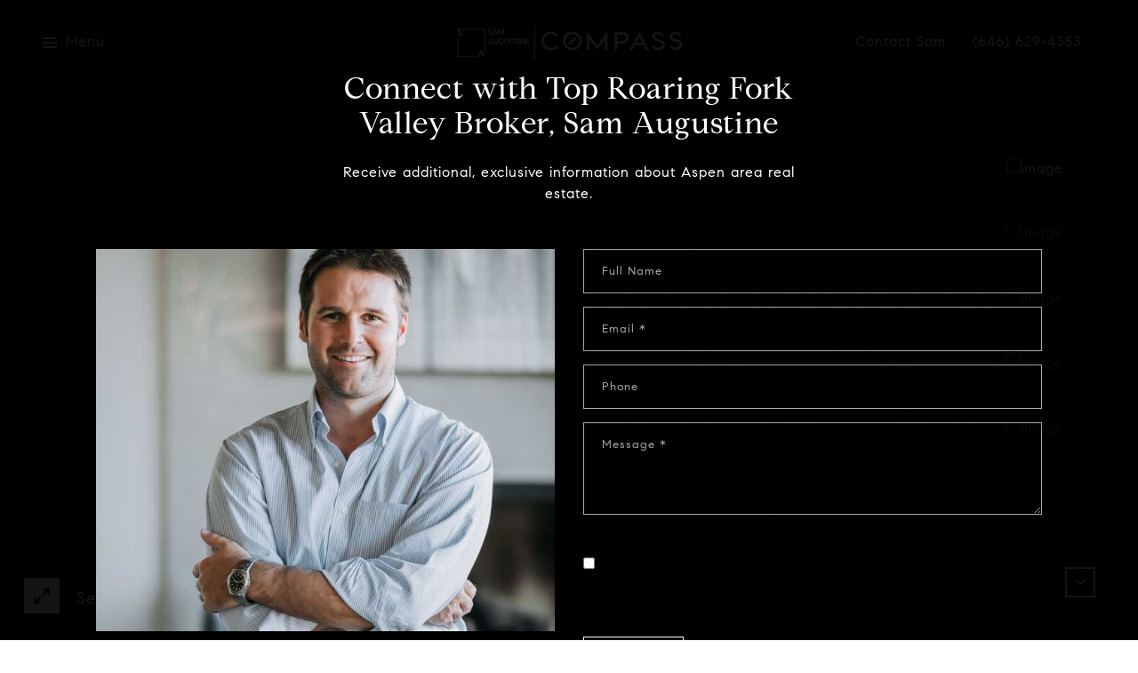

--- FILE ---
content_type: text/html
request_url: https://samaugustine.com/modals.html
body_size: 8761
content:
    <style>
        #modal-765616b2-d5a4-4a36-8551-e6d36cfcbbc1 .lp-h2{color:#fff;}#modal-765616b2-d5a4-4a36-8551-e6d36cfcbbc1 .custom-form__lead{color:#fff;}#modal-765616b2-d5a4-4a36-8551-e6d36cfcbbc1 .lp-input{color:#fff;}@media (max-width: 480px){#modal-765616b2-d5a4-4a36-8551-e6d36cfcbbc1 .close{right:10px!important;top:10px!important;}}#modal-765616b2-d5a4-4a36-8551-e6d36cfcbbc1.modal.is-background-color-light>button.close{padding:5px;}#modal-765616b2-d5a4-4a36-8551-e6d36cfcbbc1.modal.is-background-color-light>button.close:before{content:'';width:100%;display:block;padding-bottom:100%;-webkit-clip-path:polygon(8% 0, 50% 42%, 92% 0, 100% 8%, 58% 50%, 100% 92%, 92% 100%, 50% 58%, 8% 100%, 0 92%, 42% 50%, 0 8%);clip-path:polygon(8% 0, 50% 42%, 92% 0, 100% 8%, 58% 50%, 100% 92%, 92% 100%, 50% 58%, 8% 100%, 0 92%, 42% 50%, 0 8%);background-color:#000;-webkit-transition:all .3s ease;transition:all .3s ease;}#modal-765616b2-d5a4-4a36-8551-e6d36cfcbbc1.modal.is-background-color-light>button.close:hover:before{-webkit-transform:scale(1.2);-moz-transform:scale(1.2);-ms-transform:scale(1.2);transform:scale(1.2);}#modal-765616b2-d5a4-4a36-8551-e6d36cfcbbc1.modal.is-background-color-light>button.close>img,#modal-765616b2-d5a4-4a36-8551-e6d36cfcbbc1.modal.is-background-color-light>button.close .lp-close-icon{display:none;}#modal-765616b2-d5a4-4a36-8551-e6d36cfcbbc1 .elem-row{display:-webkit-box;display:-webkit-flex;display:-ms-flexbox;display:flex;-webkit-box-flex-wrap:wrap;-webkit-flex-wrap:wrap;-ms-flex-wrap:wrap;flex-wrap:wrap;margin-left:-16px;margin-right:-16px;-webkit-box-flex-wrap:nowrap;-webkit-flex-wrap:nowrap;-ms-flex-wrap:nowrap;flex-wrap:nowrap;}@media (max-width: 767px){#modal-765616b2-d5a4-4a36-8551-e6d36cfcbbc1 .elem-row{-webkit-box-flex-wrap:wrap;-webkit-flex-wrap:wrap;-ms-flex-wrap:wrap;flex-wrap:wrap;}}#modal-765616b2-d5a4-4a36-8551-e6d36cfcbbc1 .elem-col{min-height:1px;padding-left:16px;padding-right:16px;}@media (max-width: 767px){#modal-765616b2-d5a4-4a36-8551-e6d36cfcbbc1 .elem-col{-webkit-flex-basis:100%;-ms-flex-preferred-size:100%;flex-basis:100%;max-width:unset;}}#modal-765616b2-d5a4-4a36-8551-e6d36cfcbbc1 .form-row{display:-webkit-box;display:-webkit-flex;display:-ms-flexbox;display:flex;-webkit-box-flex-wrap:wrap;-webkit-flex-wrap:wrap;-ms-flex-wrap:wrap;flex-wrap:wrap;-webkit-align-items:flex-start;-webkit-box-align:flex-start;-ms-flex-align:flex-start;align-items:flex-start;margin-left:-16px;margin-right:-16px;}#modal-765616b2-d5a4-4a36-8551-e6d36cfcbbc1 .form-col{padding-left:16px;padding-right:16px;-webkit-flex:1 1 400px;-ms-flex:1 1 400px;flex:1 1 400px;}#modal-765616b2-d5a4-4a36-8551-e6d36cfcbbc1 .form-col:last-child .custom-form__group{margin-bottom:20px;}@media (min-width: 768px){#modal-765616b2-d5a4-4a36-8551-e6d36cfcbbc1 .form-col:last-child .custom-form__group{margin-bottom:30px;}}#modal-765616b2-d5a4-4a36-8551-e6d36cfcbbc1 .lp-label{text-transform:none;}#modal-765616b2-d5a4-4a36-8551-e6d36cfcbbc1 .lp-label.field-required:after{content:' *';}#modal-765616b2-d5a4-4a36-8551-e6d36cfcbbc1 .custom-form{padding-top:80px;padding-bottom:80px;}@media (max-width: 767px){#modal-765616b2-d5a4-4a36-8551-e6d36cfcbbc1 .custom-form{padding-top:50px;padding-bottom:50px;}}#modal-765616b2-d5a4-4a36-8551-e6d36cfcbbc1 .custom-form__img-col{margin-bottom:30px;}@media (min-width: 768px){#modal-765616b2-d5a4-4a36-8551-e6d36cfcbbc1 .custom-form__img-col{margin-bottom:0;-webkit-flex:0 0 50%;-ms-flex:0 0 50%;flex:0 0 50%;max-width:50%;}}@media (min-width: 768px){#modal-765616b2-d5a4-4a36-8551-e6d36cfcbbc1 .custom-form__form-col{-webkit-flex:1 1 auto;-ms-flex:1 1 auto;flex:1 1 auto;}}@media (min-width: 992px){#modal-765616b2-d5a4-4a36-8551-e6d36cfcbbc1 .custom-form__form-col{-webkit-flex:1 1 auto;-ms-flex:1 1 auto;flex:1 1 auto;}}#modal-765616b2-d5a4-4a36-8551-e6d36cfcbbc1 .custom-form__header{max-width:600px;margin-left:auto;margin-right:auto;margin-bottom:50px;text-align:center;}@media (max-width: 767px){#modal-765616b2-d5a4-4a36-8551-e6d36cfcbbc1 .custom-form__header{margin-bottom:30px;}}#modal-765616b2-d5a4-4a36-8551-e6d36cfcbbc1 .custom-form__heading{margin-bottom:24px;}@media (max-width: 767px){#modal-765616b2-d5a4-4a36-8551-e6d36cfcbbc1 .custom-form__heading{margin-bottom:13px;}}#modal-765616b2-d5a4-4a36-8551-e6d36cfcbbc1 .custom-form__description{margin-bottom:0;}#modal-765616b2-d5a4-4a36-8551-e6d36cfcbbc1 .custom-form__img-block{width:100%;height:430px;background:currentColor center/cover no-repeat;}#modal-765616b2-d5a4-4a36-8551-e6d36cfcbbc1 .custom-form__img-block img{height:100%;width:100%;object-fit:cover;}#modal-765616b2-d5a4-4a36-8551-e6d36cfcbbc1 .custom-form__download-form{width:100%;margin-bottom:0;}@media (min-width: 992px){#modal-765616b2-d5a4-4a36-8551-e6d36cfcbbc1 .custom-form__download-form{height:100%;display:-webkit-box;display:-webkit-flex;display:-ms-flexbox;display:flex;-webkit-flex-direction:column;-ms-flex-direction:column;flex-direction:column;-webkit-box-pack:start;-ms-flex-pack:start;-webkit-justify-content:flex-start;justify-content:flex-start;}}@media (min-width: 768px){#modal-765616b2-d5a4-4a36-8551-e6d36cfcbbc1 .custom-form__footer{display:-webkit-box;display:-webkit-flex;display:-ms-flexbox;display:flex;-webkit-align-items:center;-webkit-box-align:center;-ms-flex-align:center;align-items:center;}}#modal-765616b2-d5a4-4a36-8551-e6d36cfcbbc1 .custom-form__container{max-width:1160px;margin-left:auto;margin-right:auto;}#modal-765616b2-d5a4-4a36-8551-e6d36cfcbbc1 .form-field-descr{opacity:0.5;margin-top:8px;font-size:82%;}#modal-765616b2-d5a4-4a36-8551-e6d36cfcbbc1 .lp-btn-icons{width:0;-webkit-transition:width .3s ease;transition:width .3s ease;display:inline-block;float:left;line-height:inherit;overflow:visible;position:relative;}#modal-765616b2-d5a4-4a36-8551-e6d36cfcbbc1 .lp-btn-icons:before{content:'';display:inline-block;width:0px;height:1em;vertical-align:middle;}#modal-765616b2-d5a4-4a36-8551-e6d36cfcbbc1 .lp-btn-icons .lp-btn-icon-loading{position:absolute;display:block;width:0;height:17px;opacity:0;top:50%;left:0;-webkit-transform:translateY(-50%);-moz-transform:translateY(-50%);-ms-transform:translateY(-50%);transform:translateY(-50%);-webkit-transition:width .3s ease,opacity .3s ease;transition:width .3s ease,opacity .3s ease;overflow:hidden;}#modal-765616b2-d5a4-4a36-8551-e6d36cfcbbc1 .lp-btn-icons .lp-btn-icon-loading:before{content:none;display:block;background-color:currentColor;width:17px;height:17px;-webkit-clip-path:path('M8.5 0A 8.5 8.5 0 1 1 1.89 3.15L 4.23 5.04A 5.5 5.5 0 1 0 8.5 3Z');clip-path:path('M8.5 0A 8.5 8.5 0 1 1 1.89 3.15L 4.23 5.04A 5.5 5.5 0 1 0 8.5 3Z');-webkit-animation:i-spin 2s linear infinite;animation:i-spin 2s linear infinite;}#modal-765616b2-d5a4-4a36-8551-e6d36cfcbbc1 .lp-btn-icons .lp-btn-icon-success{position:absolute;display:block;width:0;height:17px;opacity:0;top:50%;left:0;-webkit-transform:translateY(-50%) scale(1.02);-moz-transform:translateY(-50%) scale(1.02);-ms-transform:translateY(-50%) scale(1.02);transform:translateY(-50%) scale(1.02);-webkit-transition:width .3s ease,opacity .3s ease;transition:width .3s ease,opacity .3s ease;background-color:currentColor;-webkit-clip-path:path('M0 8.5 A 8.5 8.5 0 0 1 17 8.5 A 8.5 8.5 0 0 1 0 8.5 H 1.2 A 7.3 7.3 0 1 0 15.8 8.5 A 7.3 7.3 0 1 0 1.2 8.5 H0 m5.201-.344L7.4 10.35l4.436-4.45c.311-.202.58-.191.807.033.227.225.25.488.072.788L7.85 11.59c-.14.141-.291.212-.451.212-.16 0-.31-.061-.45-.183L4.338 8.99c-.192-.311-.172-.58.06-.806.231-.226.5-.235.803-.027');clip-path:path('M0 8.5 A 8.5 8.5 0 0 1 17 8.5 A 8.5 8.5 0 0 1 0 8.5 H 1.2 A 7.3 7.3 0 1 0 15.8 8.5 A 7.3 7.3 0 1 0 1.2 8.5 H0 m5.201-.344L7.4 10.35l4.436-4.45c.311-.202.58-.191.807.033.227.225.25.488.072.788L7.85 11.59c-.14.141-.291.212-.451.212-.16 0-.31-.061-.45-.183L4.338 8.99c-.192-.311-.172-.58.06-.806.231-.226.5-.235.803-.027');}#modal-765616b2-d5a4-4a36-8551-e6d36cfcbbc1 .loading input,#modal-765616b2-d5a4-4a36-8551-e6d36cfcbbc1 .success input,#modal-765616b2-d5a4-4a36-8551-e6d36cfcbbc1 .loading select,#modal-765616b2-d5a4-4a36-8551-e6d36cfcbbc1 .success select,#modal-765616b2-d5a4-4a36-8551-e6d36cfcbbc1 .loading button,#modal-765616b2-d5a4-4a36-8551-e6d36cfcbbc1 .success button{pointer-events:none;}#modal-765616b2-d5a4-4a36-8551-e6d36cfcbbc1 .loading .lp-btn-icons,#modal-765616b2-d5a4-4a36-8551-e6d36cfcbbc1 .success .lp-btn-icons{width:27px;}#modal-765616b2-d5a4-4a36-8551-e6d36cfcbbc1 .loading .lp-btn-icons .lp-btn-icon-loading,#modal-765616b2-d5a4-4a36-8551-e6d36cfcbbc1 .success .lp-btn-icons .lp-btn-icon-loading{width:17px;}#modal-765616b2-d5a4-4a36-8551-e6d36cfcbbc1 .loading .lp-btn-icons .lp-btn-icon-success,#modal-765616b2-d5a4-4a36-8551-e6d36cfcbbc1 .success .lp-btn-icons .lp-btn-icon-success{width:17px;}#modal-765616b2-d5a4-4a36-8551-e6d36cfcbbc1 .loading .lp-btn-icons .lp-btn-icon-loading{opacity:1;}#modal-765616b2-d5a4-4a36-8551-e6d36cfcbbc1 .loading .lp-btn-icons .lp-btn-icon-loading:before{content:'';}#modal-765616b2-d5a4-4a36-8551-e6d36cfcbbc1 .success .lp-btn-icons .lp-btn-icon-success{opacity:1;}#modal-765616b2-d5a4-4a36-8551-e6d36cfcbbc1 .js-backup-email{display:none;}#modal-765616b2-d5a4-4a36-8551-e6d36cfcbbc1 .lp-h-pot{height:0;overflow:hidden;visibility:hidden;position:absolute;}#modal-765616b2-d5a4-4a36-8551-e6d36cfcbbc1 .visually-hidden{position:absolute;overflow:hidden;clip:rect(0 0 0 0);width:1px;height:1px;margin:-1px;padding:0;border:0;}#modal-765616b2-d5a4-4a36-8551-e6d36cfcbbc1 .uf-cus-sel-content{max-height:210px;overflow-y:auto;}#modal-765616b2-d5a4-4a36-8551-e6d36cfcbbc1 .lp-input-group .uf-cus-sel-toggle{width:100%;}#modal-765616b2-d5a4-4a36-8551-e6d36cfcbbc1 .uf-cus-sel{position:relative;width:100%;--optionHoverColor:hsl(var(--bgColor_H), calc(var(--bgColor_S) + 6% * var(--bgColor_darkenDir)), calc(var(--bgColor_L) + 14% * var(--bgColor_darkenDir)));}#modal-765616b2-d5a4-4a36-8551-e6d36cfcbbc1 .uf-cus-sel-toggle{position:relative;display:block;width:100%;font-family:inherit;text-align:left;text-transform:none;cursor:pointer;white-space:nowrap;overflow:hidden;text-overflow:ellipsis;-webkit-transition:all .25s;transition:all .25s;}#modal-765616b2-d5a4-4a36-8551-e6d36cfcbbc1 .uf-cus-sel-toggle.is-placeholder{color:#999;}#modal-765616b2-d5a4-4a36-8551-e6d36cfcbbc1 .uf-cus-sel-toggle:after{box-sizing:border-box;content:"";position:absolute;right:20px;top:50%;margin-top:0;height:10px;width:10px;border-top:2px solid currentColor;border-left:2px solid currentColor;-webkit-transform:rotateZ(-135deg) translateY(10px);-moz-transform:rotateZ(-135deg) translateY(10px);-ms-transform:rotateZ(-135deg) translateY(10px);transform:rotateZ(-135deg) translateY(10px);-webkit-transition:all .2s;transition:all .2s;}@media (min-width: 992px){#modal-765616b2-d5a4-4a36-8551-e6d36cfcbbc1 .uf-cus-sel-toggle:after{right:25px;}}.uf-cus-sel.open #modal-765616b2-d5a4-4a36-8551-e6d36cfcbbc1 .uf-cus-sel-toggle:after{-webkit-transform:rotate(45deg);-moz-transform:rotate(45deg);-ms-transform:rotate(45deg);transform:rotate(45deg);}#modal-765616b2-d5a4-4a36-8551-e6d36cfcbbc1 .uf-cus-sel-menu{display:none;position:absolute;width:calc(100% + var(--uf-border-left, 0px) + var(--uf-border-right, 0px));top:100%;left:calc(0px - var(--uf-border-left, 0px));z-index:1;}@media (max-width: 768px){#modal-765616b2-d5a4-4a36-8551-e6d36cfcbbc1 .uf-cus-sel-menu{position:relative;top:auto;}}#modal-765616b2-d5a4-4a36-8551-e6d36cfcbbc1 .uf-cus-sel-content{width:100%;background-color:var(--bgColor, #000);border:1px solid #979797;border-top:none;}#modal-765616b2-d5a4-4a36-8551-e6d36cfcbbc1 .uf-cus-sel-item{display:block;width:100%;padding:11px 24px;border:solid 1px transparent;background:transparent;border-radius:0;color:inherit;font-family:inherit;font-size:inherit;line-height:24px;text-align:left;text-transform:none;-webkit-transition:all .25s;transition:all .25s;white-space:nowrap;overflow:hidden;text-overflow:ellipsis;cursor:pointer;}#modal-765616b2-d5a4-4a36-8551-e6d36cfcbbc1 .uf-cus-sel-item:focus,#modal-765616b2-d5a4-4a36-8551-e6d36cfcbbc1 .uf-cus-sel-item:hover{background-color:var(--optionHoverColor, #262222);}#modal-765616b2-d5a4-4a36-8551-e6d36cfcbbc1 .uf-cus-sel-item.is-selected{font-weight:700;}#modal-765616b2-d5a4-4a36-8551-e6d36cfcbbc1 .uf-cus-sel-item.is-disabled,#modal-765616b2-d5a4-4a36-8551-e6d36cfcbbc1 .uf-cus-sel-item:disabled{display:none;}#modal-765616b2-d5a4-4a36-8551-e6d36cfcbbc1 .lp-text--subtitle{margin-left:auto;margin-right:auto;}#modal-765616b2-d5a4-4a36-8551-e6d36cfcbbc1 .lp-input::-webkit-input-placeholder{text-transform:none;}#modal-765616b2-d5a4-4a36-8551-e6d36cfcbbc1 .lp-input::-moz-placeholder{text-transform:none;}#modal-765616b2-d5a4-4a36-8551-e6d36cfcbbc1 .lp-input:-ms-input-placeholder{text-transform:none;}#modal-765616b2-d5a4-4a36-8551-e6d36cfcbbc1 .lp-input::placeholder{text-transform:none;}
    </style>
    <script type="text/javascript">
        window.luxuryPresence._modalIncludes = {"modals":[{"modalId":"765616b2-d5a4-4a36-8551-e6d36cfcbbc1","websiteId":"d948ea94-86e3-478b-a7ca-b926af97211c","templateId":null,"elementId":"ee03b9c1-ce78-4c15-86a1-10124375dc59","name":"Custom Form","displayOrder":0,"formValues":{"title":"Connect with Top Roaring Fork Valley Broker, Sam Augustine","fields":[{"id":"nM4CCdMVY","type":"Name","label":"Full Name","required":false},{"type":"Email","label":"Email","required":true},{"id":"P-fVMxqmk","type":"Phone","label":"Phone"},{"type":"Message","label":"Message","required":true}],"description":"<p>Receive additional, exclusive information about Aspen area real estate.</p>","imageUpload":{"id":"7a38bb70-d9ce-41aa-bc9c-569138667452","alt":null,"bytes":45852,"width":667,"format":"jpg","height":788,"shared":true,"curated":false,"duration":null,"largeUrl":"https://media-production.lp-cdn.com/cdn-cgi/image/format=auto,quality=85/https://media-production.lp-cdn.com/media/topjp2p98gnuam6kfojg","smallUrl":"https://media-production.lp-cdn.com/cdn-cgi/image/format=auto,quality=85/https://media-production.lp-cdn.com/media/topjp2p98gnuam6kfojg","authorUrl":null,"mediumUrl":"https://media-production.lp-cdn.com/cdn-cgi/image/format=auto,quality=85/https://media-production.lp-cdn.com/media/topjp2p98gnuam6kfojg","sourceUrl":null,"xLargeUrl":"https://media-production.lp-cdn.com/cdn-cgi/image/format=auto,quality=85/https://media-production.lp-cdn.com/media/topjp2p98gnuam6kfojg","__typename":"Media","altTagText":null,"authorName":null,"sourceName":"r2","xxLargeUrl":"https://media-production.lp-cdn.com/cdn-cgi/image/format=auto,quality=85/https://media-production.lp-cdn.com/media/topjp2p98gnuam6kfojg","description":null,"displayName":"ai8i3193-1-1","originalUrl":"https://media-production.lp-cdn.com/cdn-cgi/image/format=auto,quality=85/https://media-production.lp-cdn.com/media/topjp2p98gnuam6kfojg","resourceType":"image","thumbnailUrl":"https://media-production.lp-cdn.com/cdn-cgi/image/format=auto,quality=85,fit=scale-down,width=320/https://media-production.lp-cdn.com/media/topjp2p98gnuam6kfojg","originalFileName":"AI8I3193 (1) (1)"},"redirectUrl":"/properties/sale","redirectNewTab":false,"submitBtnStyle":"button-style-1"},"customHtmlMarkdown":null,"customCss":".lp-h2{\n    color: #fff;\n}\n.custom-form__lead{\n    color: #fff;\n}\n.lp-input{\n    color: #fff;\n}\n\n.close {\n    @media (max-width: 480px) {\n        right: 10px!important;\n        top: 10px!important;\n    }\n}","sourceResource":null,"sourceVariables":{},"pageSpecific":false,"trigger":"TIMER","backgroundColor":"rgba(0,0,0,.92)","colorSettings":null,"timerDelay":0,"lastUpdatingUserId":"862df6dc-25f7-410c-8e3b-3983657ec2f8","lastUpdateHash":"1c3d8d06-88c8-56b4-b1f2-59e160b96999","createdAt":"2023-01-25T21:15:12.572Z","updatedAt":"2025-01-03T02:01:43.540Z","mediaMap":{},"created_at":"2023-01-25T21:15:12.572Z","updated_at":"2025-01-03T02:01:43.540Z","deleted_at":null,"pages":[]}]};

        const {loadJs, loadCss, jsLibsMap} = window.luxuryPresence.libs;

        const enabledLibsMap = {
            enableParollerJs: 'paroller',
            enableIonRangeSlider: 'ionRangeSlider',
            enableSplide: 'splide',
            enableWowJs: 'wow',
            enableJquery: 'jquery',
            enableSlickJs: 'slick',
        };
        const requiredLibs = [];
                requiredLibs.push(enabledLibsMap['enableWowJs']);
                requiredLibs.push(enabledLibsMap['enableSlickJs']);
                requiredLibs.push(enabledLibsMap['enableParollerJs']);
                requiredLibs.push(enabledLibsMap['enableIonRangeSlider']);
                requiredLibs.push(enabledLibsMap['enableJquery']);
                requiredLibs.push(enabledLibsMap['enableSplide']);

        const loadScriptAsync = (url) => {
            return new Promise((resolve, reject) => {
                loadJs(url, resolve);
            });
        };

        const loadDependencies = async (libs) => {
            for (const lib of libs) {
                const libConfig = jsLibsMap[lib];
                if (libConfig && !libConfig.isLoaded) {

                    if (libConfig.requires) {
                        await loadDependencies(libConfig.requires);
                    }

                    await loadScriptAsync(libConfig.jsSrc);
                    if (libConfig.cssSrc) {
                        loadCss(libConfig.cssSrc);
                    }

                    libConfig.isLoaded = true;
                }
            }
        };


        const initializeModalScripts = () => {
                try {
(function init(sectionDomId) {
  const $section = $('#' + sectionDomId);
  const $form = $section.find('.custom-form__download-form');
  const redirectLink = $section.find('.js-redirect-link');
  function redirectPage(link) {
    if (link.length) {
      const rawHref = link.attr('href');
      link.attr('href', setHttp(rawHref));
      link[0].click();
    }
  }
  function setHttp(link) {
    if (link.search(/^http[s]?\:\/\/|\//) == -1) {
      link = 'https://' + link;
    }
    return link;
  }
  $form.on('reset', function () {
    redirectPage(redirectLink);
  });
  var backupEmailField = $section.find('.js-backup-email');
  if (backupEmailField) {
    var dynEmailField = $section.find('input.js-form-element[name="email"]:not(.js-backup-field)');
    if (dynEmailField.length === 0) {
      backupEmailField.removeClass('js-backup-email');
    } else {
      backupEmailField.remove();
    }
  }
  var $allElements = $section.find('.js-form-element');
  const putAllInMessage = false;
  var hasCustomFields = false;
  const standardFields = {
    'name': true,
    'email': true,
    'phone': true,
    'message': true,
    'interest': true
  };
  const busyFormNames = {
    'address': true,
    'city': true,
    'state': true,
    'postalCode': true,
    'mlsId': true,
    'sourceUrl': true
  };
  $allElements.each(function () {
    var $el = $(this);
    var name = this.hasAttribute('data-name') ? $el.attr('data-name') : $el.attr('name');
    if (!name) {
      return;
    }
    if (!standardFields[name]) {
      hasCustomFields = true;
    }
    let newName = /[^a-z\d-_]/.test(name) ? name.trim().toLowerCase().replace(/[^a-z\d-_]/g, '-') : name;
    if (!/^[a-z]/.test(newName)) {
      newName = 'fld-' + newName;
    }
    if (busyFormNames[newName]) {
      let idx = 1;
      while (busyFormNames[`${newName}-${idx}`] && idx < 100) {
        idx++;
      }
      newName = `${newName}-${idx}`;
    }
    busyFormNames[newName] = $el;
    if (name !== newName) {
      $el.attr('name', newName);
    }
  });
  let $customFields = [];
  if (putAllInMessage && hasCustomFields) {
    $allElements.each(function () {
      var name = this.getAttribute('name');
      if (name && (!standardFields[name] || name === 'message' && !$(this).hasClass('js-composed-message'))) {
        this.setAttribute('data-name', name);
        this.removeAttribute('name');
      }
      if (this.hasAttribute('data-name')) {
        $customFields.push($(this));
      }
    });
    if (!$form[0].elements['message']) {
      $('<input type="hidden" name="message" class="js-composed-message" value="">').appendTo($form);
    }
  }
  $selects = $section.find('select.js-select');
  let selectsInitialized = false;
  function initializeSelects() {
    if (selectsInitialized) {
      return;
    }
    selectsInitialized = true;
    $selects.each(function () {
      if (this.id) {
        $label = $section.find('[for="' + this.id + '"]');
        if ($label.length) {
          var rect = $label[0].getBoundingClientRect();
          if (rect && rect.width < 30) {
            var firstOption = $(this).find('option').first();
            firstOption.attr('label', firstOption.data('label'));
          }
        }
        $gr = $(this).closest('.lp-input-group');
        var b = $gr.css('border-left-width');
        if (b && b !== '0px') {
          $gr[0].style.setProperty('--uf-border-left', b);
        }
        b = $gr.css('border-right-width');
        if (b && b !== '0px') {
          $gr[0].style.setProperty('--uf-border-right', b);
        }
      }
    });
    var csPrefix = 'uf-cus-sel';
    function convertSelectToDropdown(selectItem) {
      const $selectItem = $(selectItem);
      const selectId = $selectItem.attr('id');
      const id = $selectItem.attr('id') + '-custom-select';
      let $dropdown = $selectItem.next();
      let initialized = true;
      if ($dropdown.attr('id') !== id) {
        $selectItem.addClass("sr-only");
        initialized = false;
        let customDropdown = `
        <div class="${csPrefix}" role="presentation">
        <button class="${csPrefix}-toggle" type="button" aria-haspopup="true" aria-expanded="false"></button>
        <div class="${csPrefix}-menu">
        <div class="${csPrefix}-content">
        </div>
        </div>
        </div>`;
        $(customDropdown).insertAfter(selectItem);
        $dropdown = $selectItem.next();
        $dropdown.attr('id', id);
      }
      let $dropdownToggle = $dropdown.find('.' + csPrefix + '-toggle');
      let $dropdownMenu = $dropdown.find('.' + csPrefix + '-menu');
      let $dropdownContent = $dropdown.find('.' + csPrefix + '-content');
      if (!initialized) {
        $dropdownToggle.addClass($selectItem.attr("class")).removeClass(['dropdown-select', 'js-select', 'js-form-element', 'sr-only']);
        $dropdownToggle.attr("id", id + '-toggle');
        $dropdownMenu.attr("aria-labelledby", $dropdownToggle.attr("id"));
        appendOptionButtons(selectItem, $dropdownContent);
      }
      $selectItem.on("focus", function () {
        showSelectMenu($dropdownMenu[0]);
        $dropdownToggle.focus();
      });
      function setInitialValue() {
        $dropdownMenu.find('.' + csPrefix + '-item').removeClass('is-selected');
        var $selectedOption = $selectItem.find(':selected').first();
        if (!$selectedOption.length) {
          $selectedOption = $selectItem.children().first();
        }
        var defaultText = '&nbsp;';
        var isPlaceholder = true;
        if ($selectedOption.length) {
          defaultText = ($selectedOption[0].hasAttribute('label') ? $selectedOption.attr('label') : $selectedOption.text()) || '&nbsp;';
          isPlaceholder = !!$selectedOption.prop("disabled");
        }
        $dropdownToggle.html(defaultText);
        if (isPlaceholder) {
          $dropdownToggle.addClass('is-placeholder');
        }
      }
      setInitialValue();
      $dropdown.on("click", '.' + csPrefix + '-item', function (e) {
        const $button = $(this);
        if ($button.hasClass("is-disabled")) return;
        let elementNumber = $button.index();
        let $linkedOption = $selectItem.find("option").eq(elementNumber);
        if (!$linkedOption.prop("selected")) {
          $linkedOption.prop("selected", true);
          $selectItem.change();
          $button.addClass("is-selected").siblings('.' + csPrefix + '-item').removeClass("is-selected");
          $dropdownToggle.removeClass("is-placeholder").html($button.html());
          closeSelectMenu($button.closest('.' + csPrefix + '-menu'));
        }
      });
      $(selectItem.form).on('reset', function () {
        setTimeout(function () {
          setInitialValue();
        });
      });
      function convertOptionToButton(option) {
        const $option = $(option);
        var optionText = $option.text();
        var optionValue = $option.attr("value");
        var optionIsDisabled = $option.prop("disabled");
        var outputButton = `<button value="${optionValue}" class="${csPrefix}-item" type="button" ${optionIsDisabled ? "disabled" : ""}>${optionText}</button>`;
        return outputButton;
      }
      function appendOptionButtons(selectItem, appendTarget) {
        const $appendTarget = $(appendTarget);
        $(selectItem).find("option").each(function () {
          let currentButton = convertOptionToButton(this);
          $appendTarget.append(currentButton);
        });
      }
      function showSelectMenu(selectMenu) {
        var $customSelect = $(selectMenu).closest('.' + csPrefix);
        $customSelect.addClass("open");
        $(selectMenu).slideDown();
      }
      function closeSelectMenu(selectMenu) {
        var $customSelect = $(selectMenu).closest('.' + csPrefix);
        $customSelect.removeClass("open");
        $(selectMenu).slideUp();
      }
      $dropdown.on("click", '.' + csPrefix + '-toggle', function (e) {
        var $customSelect = $(this).closest('.' + csPrefix);
        var selectMenu = $customSelect.find('.' + csPrefix + '-menu')[0];
        if ($customSelect.hasClass("open")) {
          closeSelectMenu(selectMenu);
        } else {
          showSelectMenu(selectMenu);
        }
      });
      $(document.body).on("click", function (e) {
        var $closestCustomSelect = $(e.target).closest('.lp-input-group').find('.' + csPrefix);
        $section.find('.' + csPrefix + '.open').not($closestCustomSelect).each(function () {
          closeSelectMenu($(this).find('.' + csPrefix + '-menu')[0]);
        });
      });
    }
    $selects.each(function () {
      convertSelectToDropdown(this);
    });
    if (putAllInMessage && hasCustomFields) {
      $allElements.on('change', function () {
        if (!this.hasAttribute('data-name')) {
          return;
        }
        var message = '';
        var customMessages = [];
        $customFields.forEach(function ($el) {
          var value = $el.val();
          if (!value) {
            return;
          }
          if ($el.attr('data-name') === 'message') {
            message = value;
            return;
          }
          var label = $section.find(`label[for='${$el[0].id}']`).text();
          customMessages.push(label + ': ' + ($el[0].tagName === 'TEXTAREA' ? '\n' : '') + value);
        });
        if (customMessages.length) {
          if (message) {
            customMessages.push('Message: \n' + message);
          }
          $form[0].elements['message'].value = customMessages.join('\n');
        } else {
          $form[0].elements['message'].value = message;
        }
      });
    }
  }
  function initModalColors() {
    try {
      if (!$section.css('--bgColor')) {
        var colorStr = $section.css('background-color');
        var bgColor = makeColor(colorStr);
        var isDark = (bgColor.rgba.r * 299 + bgColor.rgba.g * 587 + bgColor.rgba.b * 114) / 1000 < 128;
        $section[0].style.setProperty('--bgColor', colorStr);
        $section[0].style.setProperty('--bgColor_H', bgColor.hsla.h + 'deg');
        $section[0].style.setProperty('--bgColor_S', bgColor.hsla.s + '%');
        $section[0].style.setProperty('--bgColor_L', bgColor.hsla.l + '%');
        $section[0].style.setProperty('--bgColor_A', bgColor.hsla.a);
        $section[0].style.setProperty('--bgColor_darkenDir', isDark ? 1 : -1);
        $section.addClass('is-background-color-' + (isDark ? 'dark' : 'light'));
      }
    } catch (e) {}
  }
  function makeColor(str) {
    var color = {
      rgba: {
        r: 0,
        g: 0,
        b: 0,
        a: 0
      }
    };
    if (str && str.match) {
      var m = str.match(/rgba?\s*\((\d+)\s*,\s*(\d+)\s*,\s*(\d+)(?:\s*,\s*([\.0-9]+))?\)/);
      if (m) {
        color.rgba.r = parseInt(m[1]);
        color.rgba.g = parseInt(m[2]);
        color.rgba.b = parseInt(m[3]);
        color.rgba.a = parseFloat(m[4]);
        if (isNaN(color.rgba.a)) {
          color.rgba.a = 1;
        }
      }
    }
    color.hsla = makeHSLA(color.rgba);
    return color;
  }
  function makeHSLA(rgba) {
    var r = rgba.r / 255,
      g = rgba.g / 255,
      b = rgba.b / 255,
      a = rgba.a;
    var min = Math.min(r, g, b),
      max = Math.max(r, g, b),
      l = (max + min) / 2,
      d = max - min,
      h,
      s;
    switch (max) {
      case min:
        h = 0;
        break;
      case r:
        h = 60 * (g - b) / d;
        break;
      case g:
        h = 60 * (b - r) / d + 120;
        break;
      case b:
        h = 60 * (r - g) / d + 240;
        break;
    }
    if (max == min) {
      s = 0;
    } else if (l < .5) {
      s = d / (2 * l);
    } else {
      s = d / (2 - 2 * l);
    }
    s *= 100;
    l *= 100;
    return {
      h: h,
      s: s,
      l: l,
      a: a
    };
  }
  if ($section.is('.modal')) {
    initModalColors();
    $section.on('lpui-show', function () {
      window.lpUI.requestScrollLock(sectionDomId);
    });
    $section.on('lpui-hide', function () {
      window.lpUI.releaseScrollLock(sectionDomId);
    });
  }
  initializeSelects();
})('modal-765616b2-d5a4-4a36-8551-e6d36cfcbbc1', 'undefined');
} catch(e) {
console.log(e);
}
        };

        // Dynamically load all required libraries and execute modal scripts
        (async () => {
            try {
                await loadDependencies(requiredLibs);
                initializeModalScripts();
            } catch (error) {
                console.error("Error loading libraries: ", error);
            }
        })();
    </script>
        <div id="modal-765616b2-d5a4-4a36-8551-e6d36cfcbbc1" class="modal "
            data-el-id="ee03b9c1-ce78-4c15-86a1-10124375dc59"
            style="background-color: rgba(0,0,0,.92);"
            >
            <div class="modal-content">
                <div class="custom-form redesign" id="js-contact-form">
          <div class="lp-container custom-form__container">
        
            <div class="custom-form__header">
              <h2 class="lp-h2 custom-form__heading">Connect with Top Roaring Fork Valley Broker, Sam Augustine</h2>
              <div class="custom-form__lead lp-text--subtitle"><p>Receive additional, exclusive information about Aspen area real estate.</p></div>
            </div>
            <div class="elem-row custom-form__row">
              <div class="elem-col custom-form__img-col">
                <div class="custom-form__img-block">
                  <img src="https://media-production.lp-cdn.com/cdn-cgi/image/format=auto,quality=85/https://media-production.lp-cdn.com/media/topjp2p98gnuam6kfojg" srcset="https://media-production.lp-cdn.com/cdn-cgi/image/format=auto,quality=85,fit=scale-down,width=320/https://media-production.lp-cdn.com/media/topjp2p98gnuam6kfojg 320w, https://media-production.lp-cdn.com/cdn-cgi/image/format=auto,quality=85/https://media-production.lp-cdn.com/media/topjp2p98gnuam6kfojg 667w" alt="Image Form" sizes="(max-width: 768px) 100vw, 50vw" class="portrait">
                </div>
              </div>
              <div class="elem-col custom-form__form-col">
                <form class="custom-form__download-form" data-type="contact-form" data-delay="6000">
                  <div class="form-row custom-form__form-row">
                    
                    <div class="h-pot lp-h-pot">
                      <label for="modal-765616b2-d5a4-4a36-8551-e6d36cfcbbc1-middleName">Middle Name</label>
                      <input id="modal-765616b2-d5a4-4a36-8551-e6d36cfcbbc1-middleName" name="middleName" value="" autocomplete="off" tabindex="-1">
                    </div>
                    
                    <div class="form-col js-backup-email">
                      <div class="lp-form-group custom-form__group">
                      <div class="lp-input-group">
                        <label for="modal-765616b2-d5a4-4a36-8551-e6d36cfcbbc1-required-email-field" class="lp-label field-required">Email</label>
                          <input type="email" id="modal-765616b2-d5a4-4a36-8551-e6d36cfcbbc1-required-email-field" name="email" class="lp-input lp-input--dark js-form-element js-backup-field" placeholder="Email *" required>
                      </div>
                      </div>
                    </div>
                    
                    
                    <div class="form-col">
                      <div class="lp-form-group custom-form__group">
                      <div class="lp-input-group">
                        <label for="modal-765616b2-d5a4-4a36-8551-e6d36cfcbbc1-field-0" class="lp-label">Full Name</label>
                          <input type="text" id="modal-765616b2-d5a4-4a36-8551-e6d36cfcbbc1-field-0" name="name" class="lp-input lp-input--dark js-form-element" placeholder="Full Name">
                      </div>
                      </div>
                    </div>
                    <div class="form-col">
                      <div class="lp-form-group custom-form__group">
                      <div class="lp-input-group">
                        <label for="modal-765616b2-d5a4-4a36-8551-e6d36cfcbbc1-field-1" class="lp-label field-required">Email</label>
                          <input type="email" id="modal-765616b2-d5a4-4a36-8551-e6d36cfcbbc1-field-1" name="email" class="lp-input lp-input--dark js-form-element" placeholder="Email *" required>
                      </div>
                      </div>
                    </div>
                    <div class="form-col">
                      <div class="lp-form-group custom-form__group">
                      <div class="lp-input-group">
                        <label for="modal-765616b2-d5a4-4a36-8551-e6d36cfcbbc1-field-2" class="lp-label">Phone</label>
                          <input type="tel" id="modal-765616b2-d5a4-4a36-8551-e6d36cfcbbc1-field-2" name="phone" class="lp-input lp-input--dark js-form-element" placeholder="Phone">
                      </div>
                      </div>
                    </div>
                    <div class="form-col">
                      <div class="lp-form-group custom-form__group">
                      <div class="lp-input-group">
                        <label for="modal-765616b2-d5a4-4a36-8551-e6d36cfcbbc1-field-3" class="lp-label field-required">Message</label>
                          <textarea name="message" rows="4" id="modal-765616b2-d5a4-4a36-8551-e6d36cfcbbc1-field-3" class="lp-input lp-input--dark js-form-element" placeholder="Message *" required></textarea>
                      </div>
                      </div>
                    </div>
                  </div>
        
                  <div class="lp-disclaimer">  <label style='display: none;' for='-termsAccepted'>Opt In/Disclaimer Consent:</label>
          <label class='lp-tcr-content'>
            <span class='lp-tcr-checkbox'>
              <input
                type='checkbox'
                id='-termsAccepted'
                name='termsAccepted'
                oninvalid="this.setCustomValidity('Please accept the terms and conditions')"
                oninput="this.setCustomValidity('')"
                required
              /></span>
            <span class='lp-tcr-message'>
              
                I agree to be contacted by
                Sam Augustine
                via call, email, and text for real estate services. To opt out, you can reply 'stop' at any time or reply 'help' for assistance. 
                You can also click the unsubscribe link in the emails. Message and data rates may apply. Message frequency may vary.
                <a href='/terms-and-conditions' target='_blank'>Privacy Policy</a>.
            </span>
          </label>
        </div>
                  
                  <div class="custom-form__footer">
                    <button type="submit" class="lp-btn lp-btn--dark lp-btn--filled lp-btn--mob-full-width custom-form__submit-btn button-style-1">
                      <span class="lp-btn-icons">
                        <span class="lp-btn-icon-loading"></span>
                        <span class="lp-btn-icon-success"></span>
                      </span>
                      Submit
                    </button>
                  </div>
                </form>
              </div>
            </div>
          </div>
          <a href="/properties/sale"  class="visually-hidden js-redirect-link">link</a>      
        </div>
        
        
            </div>
            <button class="close lp-close" type="button" aria-label="close modal">
                <span class="lp-close-icon" aria-hidden="true"></span>
            </button>
        </div><script>(function(){function c(){var b=a.contentDocument||a.contentWindow.document;if(b){var d=b.createElement('script');d.innerHTML="window.__CF$cv$params={r:'9c1502425bd24a3e',t:'MTc2ODk3OTYwNC4wMDAwMDA='};var a=document.createElement('script');a.nonce='';a.src='/cdn-cgi/challenge-platform/scripts/jsd/main.js';document.getElementsByTagName('head')[0].appendChild(a);";b.getElementsByTagName('head')[0].appendChild(d)}}if(document.body){var a=document.createElement('iframe');a.height=1;a.width=1;a.style.position='absolute';a.style.top=0;a.style.left=0;a.style.border='none';a.style.visibility='hidden';document.body.appendChild(a);if('loading'!==document.readyState)c();else if(window.addEventListener)document.addEventListener('DOMContentLoaded',c);else{var e=document.onreadystatechange||function(){};document.onreadystatechange=function(b){e(b);'loading'!==document.readyState&&(document.onreadystatechange=e,c())}}}})();</script>

--- FILE ---
content_type: text/html; charset=utf-8
request_url: https://bss.luxurypresence.com/buttons/googleOneTap?companyId=7772dc3b-bb7d-4e5d-b15a-35fd0f5a2372&websiteId=d948ea94-86e3-478b-a7ca-b926af97211c&pageId=b4788f44-0a0c-41d9-bfea-f6a904f09958&sourceUrl=https%3A%2F%2Fsamaugustine.com%2Fproperties%2F20-choke-cherry-court-carbondale-co-81623-172372&pageMeta=%7B%22sourceResource%22%3A%22properties%22%2C%22pageElementId%22%3A%2290d7913e-4a3b-4b51-9483-59a57cfbb69e%22%2C%22pageQueryVariables%22%3A%7B%22property%22%3A%7B%22id%22%3A%2290d7913e-4a3b-4b51-9483-59a57cfbb69e%22%7D%2C%22properties%22%3A%7B%22relatedNeighborhoodPropertyId%22%3A%2290d7913e-4a3b-4b51-9483-59a57cfbb69e%22%2C%22sort%22%3A%22salesPrice%22%7D%2C%22neighborhood%22%3A%7B%7D%2C%22pressReleases%22%3A%7B%22propertyId%22%3A%2290d7913e-4a3b-4b51-9483-59a57cfbb69e%22%7D%7D%7D
body_size: 2863
content:
<style>
  html, body {margin: 0; padding: 0;}
</style>
<script src="https://accounts.google.com/gsi/client" async defer></script>
<script>
const parseURL = (url) => {
    const a = document.createElement('a');
    a.href = url;
    return a.origin;
}

const login = (token, provider, source)  => {
  const origin = (window.location != window.parent.location)
    ? parseURL(document.referrer)
    : window.location.origin;  
  const xhr = new XMLHttpRequest();
  xhr.responseType = 'json';
  xhr.onreadystatechange = function() {
    if (xhr.readyState === 4) {
      const response = xhr.response;
      const msg = {
        event: response.status,
        provider: provider,
        source: source,
        token: token
      }
      window.parent.postMessage(msg, origin);
    }
  }
  xhr.withCredentials = true;
  xhr.open('POST', `${origin}/api/v1/auth/login`, true);
  xhr.setRequestHeader("Content-Type", "application/json;charset=UTF-8");
  xhr.send(JSON.stringify({
    token,
    provider,
    source,
    websiteId: 'd948ea94-86e3-478b-a7ca-b926af97211c',
    companyId: '7772dc3b-bb7d-4e5d-b15a-35fd0f5a2372',
    pageId: 'b4788f44-0a0c-41d9-bfea-f6a904f09958',
    sourceUrl: 'https://samaugustine.com/properties/20-choke-cherry-court-carbondale-co-81623-172372',
    pageMeta: '{"sourceResource":"properties","pageElementId":"90d7913e-4a3b-4b51-9483-59a57cfbb69e","pageQueryVariables":{"property":{"id":"90d7913e-4a3b-4b51-9483-59a57cfbb69e"},"properties":{"relatedNeighborhoodPropertyId":"90d7913e-4a3b-4b51-9483-59a57cfbb69e","sort":"salesPrice"},"neighborhood":{},"pressReleases":{"propertyId":"90d7913e-4a3b-4b51-9483-59a57cfbb69e"}}}',
    utm: '',
    referrer: ''
  }));
}

function getExpirationCookie(expiresInMiliseconds) {
  const tomorrow  = new Date(Date.now() + expiresInMiliseconds); // The Date object returns today's timestamp
  return `samaugustine.com-SID=true; expires=${tomorrow.toUTCString()}; path=/; Secure; SameSite=None`;
}

function handleCredentialResponse(response) {
  document.cookie = getExpirationCookie(24 * 60 * 60 * 1000); // 1 day
  login(response.credential, 'GOOGLE', 'GOOGLE_SIGN_ON');
}

function handleClose() {
  const msg = {
    event: 'cancel',
    provider: 'GOOGLE',
    source: 'GOOGLE_SIGN_ON'
  }
  const origin = (window.location != window.parent.location)
    ? parseURL(document.referrer)
    : window.location.origin;
  window.parent.postMessage(msg, origin);
  document.cookie = getExpirationCookie(2 * 60 * 60 * 1000); // 2 hours
}

</script>
<div id="g_id_onload"
  data-client_id="673515100752-7s6f6j0qab4skl22cjpp7eirb2rjmfcg.apps.googleusercontent.com"
  data-callback="handleCredentialResponse"
  data-intermediate_iframe_close_callback="handleClose"
  data-state_cookie_domain = "samaugustine.com"
  data-allowed_parent_origin="https://samaugustine.com"
  data-skip_prompt_cookie="samaugustine.com-SID"
  data-cancel_on_tap_outside="false"
></div>

--- FILE ---
content_type: application/javascript; charset=UTF-8
request_url: https://samaugustine.com/cdn-cgi/challenge-platform/scripts/jsd/main.js
body_size: 8021
content:
window._cf_chl_opt={AKGCx8:'b'};~function(n6,yr,yW,yp,yH,yB,yS,yJ,n0,n1){n6=m,function(y,n,nU,n5,M,T){for(nU={y:454,n:468,M:376,T:390,d:498,Q:486,E:452,k:348},n5=m,M=y();!![];)try{if(T=-parseInt(n5(nU.y))/1+parseInt(n5(nU.n))/2+-parseInt(n5(nU.M))/3*(parseInt(n5(nU.T))/4)+parseInt(n5(nU.d))/5+parseInt(n5(nU.Q))/6+parseInt(n5(nU.E))/7+parseInt(n5(nU.k))/8,T===n)break;else M.push(M.shift())}catch(d){M.push(M.shift())}}(C,555446),yr=this||self,yW=yr[n6(407)],yp=null,yH=ys(),yB=function(uB,ue,uH,us,ug,uY,uI,nE,n,M,T,d){return uB={y:296,n:342,M:357,T:335,d:371,Q:328,E:430},ue={y:294,n:383,M:321,T:456,d:298,Q:487,E:341,k:302,P:462,c:294,i:487,R:301,j:500,l:453,f:406,v:321,Z:422,G:398,o:319,V:422,a:442,b:401,x:294,N:355,A:321,U:410,W:369,h:312,L:300,O:420,z:406,I:420,Y:312,g:321},uH={y:477,n:520,M:317,T:438,d:350},us={y:477,n:317,M:520,T:427},ug={y:464,n:350,M:420,T:334,d:446,Q:332,E:300,k:334,P:334,c:332,i:427,R:353,j:406,l:427,f:426,v:453,Z:406,G:496,o:474,V:397,a:389,b:464,x:406,N:409,A:321,U:341,W:424,h:331,L:406,O:372,z:385,I:423,Y:446,g:427,K:379,s:335,H:489,e:298,B:451,S:478,J:306,X:383,D:512,F:406,t0:427,t1:365,t2:424,t3:349,t4:312,t5:406,t6:389,t7:424,t8:406,t9:406,tt:294,tw:424,tC:302,tm:406,ty:400,tn:406,tu:369},uY={y:464},uI={y:413,n:420},nE=n6,n={'mOBaV':function(Q,E){return Q==E},'mhbvN':nE(uB.y),'NizxW':function(Q){return Q()},'VBWPf':function(Q,E){return Q>E},'CGYtn':function(Q,E){return Q-E},'Wctjc':function(Q,E){return Q+E},'aryDu':function(Q,E){return Q-E},'VOUtn':function(Q,E){return E|Q},'wbnDc':function(Q,E){return Q&E},'wKzLW':function(Q,E){return Q<E},'XNwSv':function(Q,E){return E|Q},'ZjRhN':function(Q,E){return Q-E},'DGLEV':function(Q,E){return Q(E)},'uPKpG':function(Q,E){return E==Q},'VlPMc':function(Q,E){return Q<E},'VVQTp':function(Q,E){return Q<<E},'XnizR':function(Q,E){return E==Q},'YAint':function(Q,E){return E!==Q},'NMMmo':nE(uB.n),'bAJvx':nE(uB.M),'LdRCu':nE(uB.T),'AdQmL':function(Q,E){return Q|E},'WLfsx':function(Q,E){return E&Q},'zfwGr':function(Q,E){return Q==E},'ZyrQf':function(Q,E){return Q(E)},'QFjSt':function(Q,E){return E&Q},'ewala':function(Q,E){return Q|E},'yHvjL':function(Q,E){return Q==E},'rLwHK':nE(uB.d),'NrILA':function(Q,E){return E*Q},'PScty':function(Q,E){return Q==E},'ernSz':function(Q,E){return Q<E},'IJbHg':function(Q,E){return E!=Q},'CGIoc':function(Q,E){return E&Q},'rTmLX':function(Q,E){return Q==E},'amUVD':function(Q,E){return Q<E},'hnuZo':function(Q,E){return Q(E)},'npAXJ':function(Q,E){return Q<E},'cEAFi':function(Q,E){return Q-E},'zzugn':function(Q,E){return Q<E}},M=String[nE(uB.Q)],T={'h':function(Q,nk){return nk=nE,n[nk(uY.y)](null,Q)?'':T.g(Q,6,function(E,nP){return nP=nk,nP(uI.y)[nP(uI.n)](E)})},'g':function(Q,E,P,nc,i,R,j,Z,G,o,V,x,N,A,U,I,Y,K,s,H,W,L,O){if(nc=nE,n[nc(ug.y)](null,Q))return'';for(R={},j={},Z='',G=2,o=3,V=2,x=[],N=0,A=0,U=0;U<Q[nc(ug.n)];U+=1)if(W=Q[nc(ug.M)](U),Object[nc(ug.T)][nc(ug.d)][nc(ug.Q)](R,W)||(R[W]=o++,j[W]=!0),L=n[nc(ug.E)](Z,W),Object[nc(ug.k)][nc(ug.d)][nc(ug.Q)](R,L))Z=L;else{if(Object[nc(ug.P)][nc(ug.d)][nc(ug.c)](j,Z)){if(256>Z[nc(ug.i)](0)){for(i=0;i<V;N<<=1,A==n[nc(ug.R)](E,1)?(A=0,x[nc(ug.j)](P(N)),N=0):A++,i++);for(O=Z[nc(ug.l)](0),i=0;8>i;N=n[nc(ug.f)](N<<1.1,n[nc(ug.v)](O,1)),A==E-1?(A=0,x[nc(ug.Z)](P(N)),N=0):A++,O>>=1,i++);}else{for(O=1,i=0;n[nc(ug.G)](i,V);N=n[nc(ug.o)](N<<1.43,O),A==n[nc(ug.V)](E,1)?(A=0,x[nc(ug.j)](n[nc(ug.a)](P,N)),N=0):A++,O=0,i++);for(O=Z[nc(ug.i)](0),i=0;16>i;N=N<<1|1.62&O,n[nc(ug.b)](A,E-1)?(A=0,x[nc(ug.x)](P(N)),N=0):A++,O>>=1,i++);}G--,n[nc(ug.N)](0,G)&&(G=Math[nc(ug.A)](2,V),V++),delete j[Z]}else for(O=R[Z],i=0;n[nc(ug.U)](i,V);N=n[nc(ug.W)](N,1)|O&1,n[nc(ug.h)](A,E-1)?(A=0,x[nc(ug.L)](P(N)),N=0):A++,O>>=1,i++);Z=(G--,G==0&&(G=Math[nc(ug.A)](2,V),V++),R[L]=o++,String(W))}if(n[nc(ug.O)]('',Z)){if(n[nc(ug.z)]!==n[nc(ug.I)]){if(Object[nc(ug.k)][nc(ug.Y)][nc(ug.c)](j,Z)){if(256>Z[nc(ug.g)](0)){if(n[nc(ug.K)]!==nc(ug.s)){for(I=n[nc(ug.H)][nc(ug.e)]('|'),Y=0;!![];){switch(I[Y++]){case'0':K=O[nc(ug.B)](Q[nc(ug.S)]()/1e3);continue;case'1':s=n[nc(ug.J)](T);continue;case'2':H=3600;continue;case'3':if(n[nc(ug.X)](n[nc(ug.D)](K,s),H))return![];continue;case'4':return!![]}break}}else{for(i=0;n[nc(ug.U)](i,V);N<<=1,A==E-1?(A=0,x[nc(ug.F)](P(N)),N=0):A++,i++);for(O=Z[nc(ug.t0)](0),i=0;8>i;N=n[nc(ug.t1)](n[nc(ug.t2)](N,1),n[nc(ug.t3)](O,1)),n[nc(ug.t4)](A,E-1)?(A=0,x[nc(ug.t5)](n[nc(ug.t6)](P,N)),N=0):A++,O>>=1,i++);}}else{for(O=1,i=0;i<V;N=n[nc(ug.o)](n[nc(ug.t7)](N,1),O),A==E-1?(A=0,x[nc(ug.t8)](P(N)),N=0):A++,O=0,i++);for(O=Z[nc(ug.t0)](0),i=0;16>i;N=N<<1|O&1.07,E-1==A?(A=0,x[nc(ug.t9)](n[nc(ug.tt)](P,N)),N=0):A++,O>>=1,i++);}G--,0==G&&(G=Math[nc(ug.A)](2,V),V++),delete j[Z]}else for(O=R[Z],i=0;n[nc(ug.G)](i,V);N=n[nc(ug.tw)](N,1)|n[nc(ug.tC)](O,1),n[nc(ug.N)](A,E-1)?(A=0,x[nc(ug.tm)](P(N)),N=0):A++,O>>=1,i++);G--,G==0&&V++}else return Y={},Y.r={},Y.e=G,Y}for(O=2,i=0;n[nc(ug.G)](i,V);N=n[nc(ug.ty)](n[nc(ug.tw)](N,1),O&1.68),A==E-1?(A=0,x[nc(ug.x)](P(N)),N=0):A++,O>>=1,i++);for(;;)if(N<<=1,E-1==A){x[nc(ug.tn)](P(N));break}else A++;return x[nc(ug.tu)]('')},'j':function(Q,ni,E,k){return ni=nE,E={},E[ni(uH.y)]=function(P,c){return c===P},E[ni(uH.n)]=ni(uH.M),k=E,n[ni(uH.T)](null,Q)?'':''==Q?null:T.i(Q[ni(uH.d)],32768,function(P,nR){return nR=ni,k[nR(us.y)](nR(us.n),k[nR(us.M)])?Q[nR(us.T)](P):void 0})},'i':function(Q,E,P,nj,i,R,j,Z,G,o,V,x,N,A,U,W,I,L,O,z){for(nj=nE,i=[],R=4,j=4,Z=3,G=[],x=n[nj(ue.y)](P,0),N=E,A=1,o=0;n[nj(ue.n)](3,o);i[o]=o,o+=1);for(U=0,W=Math[nj(ue.M)](2,2),V=1;W!=V;)for(L=n[nj(ue.T)][nj(ue.d)]('|'),O=0;!![];){switch(L[O++]){case'0':0==N&&(N=E,x=P(A++));continue;case'1':U|=n[nj(ue.Q)](n[nj(ue.E)](0,z)?1:0,V);continue;case'2':N>>=1;continue;case'3':z=n[nj(ue.k)](x,N);continue;case'4':V<<=1;continue}break}switch(U){case 0:for(U=0,W=Math[nj(ue.M)](2,8),V=1;W!=V;z=N&x,N>>=1,n[nj(ue.P)](0,N)&&(N=E,x=n[nj(ue.c)](P,A++)),U|=n[nj(ue.i)](n[nj(ue.R)](0,z)?1:0,V),V<<=1);I=n[nj(ue.c)](M,U);break;case 1:for(U=0,W=Math[nj(ue.M)](2,16),V=1;n[nj(ue.j)](V,W);z=n[nj(ue.l)](x,N),N>>=1,0==N&&(N=E,x=P(A++)),U|=(0<z?1:0)*V,V<<=1);I=M(U);break;case 2:return''}for(o=i[3]=I,G[nj(ue.f)](I);;){if(A>Q)return'';for(U=0,W=Math[nj(ue.v)](2,Z),V=1;n[nj(ue.j)](V,W);z=n[nj(ue.Z)](x,N),N>>=1,n[nj(ue.G)](0,N)&&(N=E,x=P(A++)),U|=(n[nj(ue.o)](0,z)?1:0)*V,V<<=1);switch(I=U){case 0:for(U=0,W=Math[nj(ue.v)](2,8),V=1;W!=V;z=n[nj(ue.V)](x,N),N>>=1,0==N&&(N=E,x=n[nj(ue.a)](P,A++)),U|=n[nj(ue.Q)](n[nj(ue.b)](0,z)?1:0,V),V<<=1);i[j++]=n[nj(ue.x)](M,U),I=n[nj(ue.N)](j,1),R--;break;case 1:for(U=0,W=Math[nj(ue.A)](2,16),V=1;n[nj(ue.j)](V,W);z=N&x,N>>=1,N==0&&(N=E,x=P(A++)),U|=n[nj(ue.i)](n[nj(ue.U)](0,z)?1:0,V),V<<=1);i[j++]=M(U),I=j-1,R--;break;case 2:return G[nj(ue.W)]('')}if(n[nj(ue.h)](0,R)&&(R=Math[nj(ue.v)](2,Z),Z++),i[I])I=i[I];else if(I===j)I=n[nj(ue.L)](o,o[nj(ue.O)](0));else return null;G[nj(ue.z)](I),i[j++]=o+I[nj(ue.I)](0),R--,o=I,n[nj(ue.Y)](0,R)&&(R=Math[nj(ue.g)](2,Z),Z++)}}},d={},d[nE(uB.E)]=T.h,d}(),yS={},yS[n6(502)]='o',yS[n6(466)]='s',yS[n6(485)]='u',yS[n6(419)]='z',yS[n6(435)]='n',yS[n6(338)]='I',yS[n6(374)]='b',yJ=yS,yr[n6(308)]=function(y,M,T,Q,Mt,M9,M8,nZ,E,i,R,j,Z,G,o){if(Mt={y:309,n:415,M:494,T:361,d:339,Q:392,E:476,k:339,P:402,c:460,i:396,R:350,j:347,l:395,f:429,v:516,Z:304,G:351},M9={y:441,n:350,M:405,T:310},M8={y:334,n:446,M:332,T:406},nZ=n6,E={'mSdtk':function(V,N){return V+N},'ifQAU':function(V,N){return V===N},'rLVya':function(V,N){return V<N},'XhfhE':function(V,x,N,A){return V(x,N,A)},'Wzhlj':function(V,N){return N===V},'ktPEE':function(V,x,N){return V(x,N)},'TqWIj':function(V,N){return V+N}},E[nZ(Mt.y)](null,M)||E[nZ(Mt.y)](void 0,M))return Q;for(i=yF(M),y[nZ(Mt.n)][nZ(Mt.M)]&&(i=i[nZ(Mt.T)](y[nZ(Mt.n)][nZ(Mt.M)](M))),i=y[nZ(Mt.d)][nZ(Mt.Q)]&&y[nZ(Mt.E)]?y[nZ(Mt.k)][nZ(Mt.Q)](new y[(nZ(Mt.E))](i)):function(V,nG,x){for(nG=nZ,V[nG(M9.y)](),x=0;x<V[nG(M9.n)];V[x]===V[E[nG(M9.M)](x,1)]?V[nG(M9.T)](x+1,1):x+=1);return V}(i),R='nAsAaAb'.split('A'),R=R[nZ(Mt.P)][nZ(Mt.c)](R),j=0;E[nZ(Mt.i)](j,i[nZ(Mt.R)]);Z=i[j],G=E[nZ(Mt.j)](yD,y,M,Z),R(G)?(o=E[nZ(Mt.y)]('s',G)&&!y[nZ(Mt.l)](M[Z]),E[nZ(Mt.f)](nZ(Mt.v),T+Z)?E[nZ(Mt.Z)](P,T+Z,G):o||E[nZ(Mt.Z)](P,T+Z,M[Z])):P(E[nZ(Mt.G)](T,Z),G),j++);return Q;function P(V,x,nv){nv=m,Object[nv(M8.y)][nv(M8.n)][nv(M8.M)](Q,x)||(Q[x]=[]),Q[x][nv(M8.T)](V)}},n0=n6(506)[n6(298)](';'),n1=n0[n6(402)][n6(460)](n0),yr[n6(352)]=function(n,M,Mm,no,T,Q,E,k,P,i){for(Mm={y:459,n:421,M:350,T:490,d:406,Q:425},no=n6,T={},T[no(Mm.y)]=function(R,j){return R<j},Q=T,E=Object[no(Mm.n)](M),k=0;Q[no(Mm.y)](k,E[no(Mm.M)]);k++)if(P=E[k],P==='f'&&(P='N'),n[P]){for(i=0;i<M[E[k]][no(Mm.M)];-1===n[P][no(Mm.T)](M[E[k]][i])&&(n1(M[E[k]][i])||n[P][no(Mm.d)]('o.'+M[E[k]][i])),i++);}else n[P]=M[E[k]][no(Mm.Q)](function(R){return'o.'+R})},n3();function yX(y,n,uS,nl){return uS={y:299,n:299,M:334,T:463,d:332,Q:490,E:450},nl=n6,n instanceof y[nl(uS.y)]&&0<y[nl(uS.n)][nl(uS.M)][nl(uS.T)][nl(uS.d)](n)[nl(uS.Q)](nl(uS.E))}function n2(My,nV,T,d,Q,E,k,P,c,i,R){d=(My={y:386,n:473,M:380,T:499,d:514,Q:491,E:431,k:298,P:386,c:517,i:368,R:375,j:518,l:324,f:377,v:380,Z:510,G:514,o:484,V:483},nV=n6,T={},T[nV(My.y)]=nV(My.n),T[nV(My.M)]=nV(My.T),T[nV(My.d)]=nV(My.Q),T);try{for(Q=nV(My.E)[nV(My.k)]('|'),E=0;!![];){switch(Q[E++]){case'0':c=pRIb1(k,k[d[nV(My.P)]]||k[nV(My.c)],'n.',c);continue;case'1':yW[nV(My.i)][nV(My.R)](i);continue;case'2':c=pRIb1(k,k,'',c);continue;case'3':k=i[nV(My.j)];continue;case'4':return P={},P.r=c,P.e=null,P;case'5':yW[nV(My.i)][nV(My.l)](i);continue;case'6':c={};continue;case'7':i[nV(My.f)]='-1';continue;case'8':c=pRIb1(k,i[d[nV(My.v)]],'d.',c);continue;case'9':i=yW[nV(My.Z)](d[nV(My.G)]);continue;case'10':i[nV(My.o)]=nV(My.V);continue}break}}catch(j){return R={},R.r={},R.e=j,R}}function yL(nY,n9,y,n,M){if(nY={y:412,n:480,M:522,T:388,d:337,Q:515,E:318,k:414,P:416,c:523,i:435},n9=n6,y={'BcdCp':function(T){return T()},'WqArv':n9(nY.y),'vOHoG':n9(nY.n),'hzycx':n9(nY.M)},n=yr[n9(nY.T)],!n){if(y[n9(nY.d)]===y[n9(nY.Q)])y[n9(nY.E)](Q),E[n9(nY.k)]!==y[n9(nY.P)]&&(i[n9(nY.c)]=R,j());else return null}return M=n.i,typeof M!==n9(nY.i)||M<30?null:M}function yD(n,M,T,uF,nf,Q,E,k,P){E=(uF={y:492,n:479,M:519,T:367,d:502,Q:367,E:295,k:339,P:382,c:339,i:519},nf=n6,Q={},Q[nf(uF.y)]=function(i,R){return i==R},Q[nf(uF.n)]=function(i,R){return R===i},Q[nf(uF.M)]=nf(uF.T),Q);try{k=M[T]}catch(i){return'i'}if(E[nf(uF.y)](null,k))return E[nf(uF.n)](void 0,k)?'u':'x';if(nf(uF.d)==typeof k)try{if(nf(uF.Q)==typeof k[nf(uF.E)])return k[nf(uF.E)](function(){}),'p'}catch(R){}return n[nf(uF.k)][nf(uF.P)](k)?'a':k===n[nf(uF.c)]?'D':k===!0?'T':!1===k?'F':(P=typeof k,E[nf(uF.i)]==P?yX(n,k)?'N':'f':yJ[P]||'?')}function C(Mc){return Mc='success,wKzLW,xhr-error,2409015SZCmuV,contentDocument,IJbHg,CUMao,object,AdeF3,uOyVj,/cdn-cgi/challenge-platform/h/,_cf_chl_opt;JJgc4;PJAn2;kJOnV9;IWJi4;OHeaY1;DqMg0;FKmRv9;LpvFx1;cAdz2;PqBHf2;nFZCC5;ddwW5;pRIb1;rxvNi8;RrrrA2;erHi9,DOMContentLoaded,NkQNZ,PmAvR,createElement,href,CGYtn,postMessage,gCjVc,hzycx,d.cookie,navigator,contentWindow,fASqJ,lgcFm,apdAk,SNNbR,onreadystatechange,ZyrQf,catch,2|1|0|3|4,iaKBT,split,Function,Wctjc,ernSz,QFjSt,WAOsy,ktPEE,jRzlI,NizxW,sid,pRIb1,ifQAU,splice,errorInfoObject,zfwGr,LRmiB4,YMgvC,chctx,aeMXh,GDhpp,BcdCp,amUVD,error,pow,api,jsd,appendChild,0|2|1|3|4,onerror,http-code:,fromCharCode,KZagn,TlxPN,XnizR,call,pkLOA2,prototype,NwAnd,AKGCx8,vOHoG,bigint,Array,addEventListener,VlPMc,cKYMm,TDhQo,mVZhb,random,stringify,XhfhE,9852696uefQup,WLfsx,length,TqWIj,rxvNi8,aryDu,lTHba,cEAFi,TYlZ6,OaBJi,timeout,QJDLw,UtmLU,concat,_cf_chl_opt,onload,vmpPe,AdQmL,/invisible/jsd,function,body,join,CnwA5,3|2|0|1|4,YAint,ZoeZq,boolean,removeChild,11061zvWaUP,tabIndex,LNeoa,LdRCu,QGcWM,xmZDd,isArray,VBWPf,hDJgM,NMMmo,XbfLB,JGQiL,__CF$cv$params,DGLEV,1100auEOxC,randomUUID,from,gEQaU,zKmWG,isNaN,rLVya,ZjRhN,rTmLX,NSfhX,ewala,npAXJ,includes,xxgAL,sFjdP,mSdtk,push,document,status,uPKpG,zzugn,Ywmfy,loading,CtK$YacHkJrbD3-Up8sPWluO9nf64ZwLFSgheiBxmAdq+oQXGRT0vM27V1EzNjIy5,readyState,Object,WqArv,hRIPb,QhnKn,symbol,charAt,keys,CGIoc,bAJvx,VVQTp,map,VOUtn,charCodeAt,error on cf_chl_props,Wzhlj,WdkHPXdg,9|10|7|5|3|6|2|0|8|1|4,FtzJe,source,tCpBv,number,hBpMH,ontimeout,yHvjL,parent,/jsd/oneshot/d251aa49a8a3/0.6007143646189445:1768976614:BWHoSkaNLO09M9wWj_owGD9tRrrSia7H0srs_gTNK5c/,sort,hnuZo,location,getPrototypeOf,XMLHttpRequest,hasOwnProperty,/b/ov1/0.6007143646189445:1768976614:BWHoSkaNLO09M9wWj_owGD9tRrrSia7H0srs_gTNK5c/,cloudflare-invisible,detail,[native code],floor,3791186ERWpoK,wbnDc,1087546oFjTCy,JrIMK,rLwHK,POST,JBxy9,jYGOu,bind,open,PScty,toString,mOBaV,send,string,SSTpq3,56380ufByoY,CPYwE,sdPPs,log,usAak,clientInformation,XNwSv,aUjz8,Set,ISgax,now,yHyxZ,gZHfL,event,XMpKD,display: none,style,undefined,2242434iRkspP,NrILA,KHiUv,mhbvN,indexOf,iframe,yJVVp,xrFSZ,getOwnPropertyNames'.split(','),C=function(){return Mc},C()}function yY(nS,nm,y){return nS={y:388,n:451},nm=n6,y=yr[nm(nS.y)],Math[nm(nS.n)](+atob(y.t))}function ye(d,Q,um,nQ,E,k,P,c,i,R,j,l,f,v){if(um={y:509,n:364,M:505,T:314,d:457,Q:508,E:323,k:503,P:356,c:388,i:509,R:362,j:336,l:447,f:366,v:445,Z:461,G:314,o:358,V:437,a:370,b:467,x:362,N:313,A:333,U:475,W:458,h:311,L:315,O:433,z:508,I:465,Y:430},nQ=n6,E={},E[nQ(um.y)]=function(Z,G){return Z+G},E[nQ(um.n)]=nQ(um.M),E[nQ(um.T)]=nQ(um.d),E[nQ(um.Q)]=nQ(um.E),k=E,!yI(0))return![];c=(P={},P[nQ(um.k)]=d,P[nQ(um.P)]=Q,P);try{i=yr[nQ(um.c)],R=k[nQ(um.y)](k[nQ(um.i)](k[nQ(um.n)],yr[nQ(um.R)][nQ(um.j)])+nQ(um.l)+i.r,nQ(um.f)),j=new yr[(nQ(um.v))](),j[nQ(um.Z)](k[nQ(um.G)],R),j[nQ(um.o)]=2500,j[nQ(um.V)]=function(){},l={},l[nQ(um.a)]=yr[nQ(um.R)][nQ(um.a)],l[nQ(um.b)]=yr[nQ(um.x)][nQ(um.b)],l[nQ(um.N)]=yr[nQ(um.R)][nQ(um.N)],l[nQ(um.A)]=yr[nQ(um.x)][nQ(um.U)],l[nQ(um.W)]=yH,f=l,v={},v[nQ(um.h)]=c,v[nQ(um.L)]=f,v[nQ(um.O)]=k[nQ(um.z)],j[nQ(um.I)](yB[nQ(um.Y)](v))}catch(Z){}}function yK(y,n,u9,u8,u7,u6,nn,M,T,d,Q){u9={y:455,n:411,M:495,T:457,d:440,Q:388,E:471,k:362,P:445,c:461,i:434,R:303,j:505,l:362,f:336,v:403,Z:322,G:358,o:437,V:363,a:326,b:384,x:443,N:443,A:511,U:322,W:465,h:430,L:346},u8={y:497},u7={y:408,n:488,M:330,T:378,d:417,Q:395,E:516,k:303,P:393,c:359,i:316,R:327,j:408},u6={y:469,n:358},nn=n6,M={'CPYwE':function(E,k){return E(k)},'hRIPb':function(E,k){return E===k},'WAOsy':function(E,k){return E+k},'gEQaU':function(E,k,P){return E(k,P)},'KHiUv':function(E,k){return E===k},'TlxPN':nn(u9.y),'LNeoa':nn(u9.n),'QJDLw':nn(u9.M),'aeMXh':function(E,k){return E+k},'tCpBv':nn(u9.T),'xxgAL':nn(u9.d),'hDJgM':function(E){return E()}},T=yr[nn(u9.Q)],console[nn(u9.E)](yr[nn(u9.k)]),d=new yr[(nn(u9.P))](),d[nn(u9.c)](M[nn(u9.i)],M[nn(u9.R)](M[nn(u9.R)](nn(u9.j),yr[nn(u9.l)][nn(u9.f)]),M[nn(u9.v)])+T.r),T[nn(u9.Z)]&&(d[nn(u9.G)]=5e3,d[nn(u9.o)]=function(nu){nu=nn,M[nu(u6.y)](n,nu(u6.n))}),d[nn(u9.V)]=function(nM,k){(nM=nn,d[nM(u7.y)]>=200&&d[nM(u7.y)]<300)?M[nM(u7.n)](M[nM(u7.M)],M[nM(u7.T)])?(k=M[nM(u7.d)]('s',k)&&!Z[nM(u7.Q)](G[o]),nM(u7.E)===M[nM(u7.k)](V,a)?b(x+N,A):k||M[nM(u7.P)](U,W+h,L[O])):n(M[nM(u7.c)]):n(M[nM(u7.i)](nM(u7.R),d[nM(u7.j)]))},d[nn(u9.a)]=function(nT){nT=nn,n(nT(u8.y))},Q={'t':M[nn(u9.b)](yY),'lhr':yW[nn(u9.x)]&&yW[nn(u9.N)][nn(u9.A)]?yW[nn(u9.N)][nn(u9.A)]:'','api':T[nn(u9.U)]?!![]:![],'c':yO(),'payload':y},d[nn(u9.W)](yB[nn(u9.h)](JSON[nn(u9.L)](Q)))}function n3(Mk,ME,Md,MT,na,y,n,M,T,d){if(Mk={y:404,n:412,M:507,T:388,d:501,Q:414,E:354,k:399,P:340,c:340,i:344,R:523},ME={y:501,n:414,M:354,T:523},Md={y:501,n:470,M:470},MT={y:436},na=n6,y={'hBpMH':function(Q,E,k){return Q(E,k)},'CUMao':function(Q){return Q()},'sdPPs':na(Mk.y),'lTHba':na(Mk.n),'NSfhX':function(Q){return Q()},'mVZhb':na(Mk.M)},n=yr[na(Mk.T)],!n)return;if(!y[na(Mk.d)](yg))return;(M=![],T=function(nb){if(nb=na,!M){if(M=!![],!y[nb(Md.y)](yg))return y[nb(Md.n)]!==y[nb(Md.M)]?![]:void 0;yh(function(E,nx){nx=nb,y[nx(MT.y)](n4,n,E)})}},yW[na(Mk.Q)]!==y[na(Mk.E)])?y[na(Mk.k)](T):yr[na(Mk.P)]?yW[na(Mk.c)](y[na(Mk.i)],T):(d=yW[na(Mk.R)]||function(){},yW[na(Mk.R)]=function(nN){nN=na,y[nN(ME.y)](d),yW[nN(ME.n)]!==y[nN(ME.M)]&&(yW[nN(ME.T)]=d,T())})}function m(t,w,y,n){return t=t-294,y=C(),n=y[t],n}function ys(ut,nd){return ut={y:391,n:391},nd=n6,crypto&&crypto[nd(ut.y)]?crypto[nd(ut.n)]():''}function yz(ne,nH,nt,y,n){if(ne={y:343},nH={y:418},nt=n6,y={'QhnKn':function(M){return M()},'TDhQo':function(M,T,d){return M(T,d)}},n=yL(),n===null)return;yp=(yp&&clearTimeout(yp),y[nt(ne.y)](setTimeout,function(nw){nw=nt,y[nw(nH.y)](yh)},1e3*n))}function yF(y,M0,nq,n){for(M0={y:361,n:421,M:444},nq=n6,n=[];null!==y;n=n[nq(M0.y)](Object[nq(M0.n)](y)),y=Object[nq(M0.M)](y));return n}function yh(y,nz,nO,n7,n,M){nz={y:432,n:367,M:472,T:387,d:305,Q:428},nO={y:381,n:482,M:521,T:360,d:297,Q:472,E:428},n7=n6,n={'xmZDd':function(T,d){return T!==d},'XMpKD':n7(nz.y),'UtmLU':n7(nz.n),'iaKBT':function(T,d){return T(d)},'usAak':function(T){return T()},'JGQiL':function(T,d,Q){return T(d,Q)},'jRzlI':function(T,d,Q){return T(d,Q)}},M=n[n7(nz.M)](n2),n[n7(nz.T)](yK,M.r,function(T,n8){n8=n7,n[n8(nO.y)](n[n8(nO.n)],n8(nO.M))?(typeof y===n[n8(nO.T)]&&n[n8(nO.d)](y,T),n[n8(nO.Q)](yz)):M(n8(nO.E),T.e)}),M.e&&n[n7(nz.d)](ye,n7(nz.Q),M.e)}function yg(nD,ny,n,M,T,d,Q,E,k){for(nD={y:329,n:373,M:325,T:298,d:451,Q:478,E:373},ny=n6,n={},n[ny(nD.y)]=function(P,c){return P/c},n[ny(nD.n)]=function(P,c){return P>c},M=n,T=ny(nD.M)[ny(nD.T)]('|'),d=0;!![];){switch(T[d++]){case'0':Q=3600;continue;case'1':E=Math[ny(nD.d)](M[ny(nD.y)](Date[ny(nD.Q)](),1e3));continue;case'2':k=yY();continue;case'3':if(M[ny(nD.E)](E-k,Q))return![];continue;case'4':return!![]}break}}function yO(){return yL()!==null}function n4(T,d,MP,nA,Q,E,k,P){if(MP={y:394,n:448,M:493,T:320,d:322,Q:495,E:504,k:504,P:334,c:446,i:332,R:406,j:433,l:307,f:481,v:439,Z:513,G:433,o:394,V:449,a:439,b:513},nA=n6,Q={},Q[nA(MP.y)]=nA(MP.n),Q[nA(MP.M)]=nA(MP.T),E=Q,!T[nA(MP.d)])return;d===nA(MP.Q)?nA(MP.E)!==nA(MP.k)?(P[nA(MP.P)][nA(MP.c)][nA(MP.i)](c,i)||(R[j]=[]),l[f][nA(MP.R)](v)):(k={},k[nA(MP.j)]=E[nA(MP.y)],k[nA(MP.l)]=T.r,k[nA(MP.f)]=nA(MP.Q),yr[nA(MP.v)][nA(MP.Z)](k,'*')):(P={},P[nA(MP.G)]=E[nA(MP.o)],P[nA(MP.l)]=T.r,P[nA(MP.f)]=E[nA(MP.M)],P[nA(MP.V)]=d,yr[nA(MP.a)][nA(MP.b)](P,'*'))}function yI(y,nB,nC){return nB={y:345},nC=n6,Math[nC(nB.y)]()<y}}()